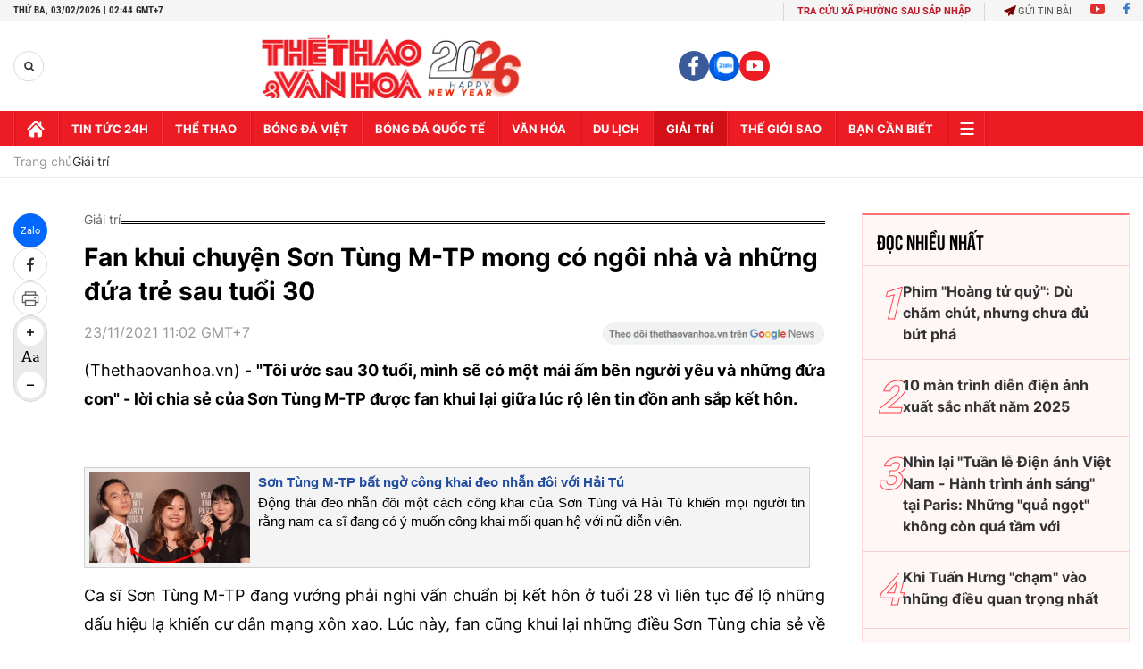

--- FILE ---
content_type: text/html; charset=utf-8
request_url: https://thethaovanhoa.vn/ajax/zone-news/684-1.htm
body_size: 6702
content:

        <div class="box-category-item" data-newsid="20260202144626975" data-target="False">
            <a class="box-category-link-with-avatar img-resize"
                data-type="0"
                data-newstype="0"
                 
                href="/khong-gioi-han-tap-1-len-song-2-2-phan-ung-cua-minh-trang-khi-bi-che-dai-tu-20260202144626975.htm" title="&#39;Không gi&#7899;i h&#7841;n&#39; t&#7853;p 1 lên sóng 2/2: Ph&#7843;n &#7913;ng c&#7911;a Minh Trang khi b&#7883; chê đài t&#7915;">
                <img data-type="avatar"  loading="lazy" src="https://thethaovanhoa.mediacdn.vn/zoom/400_226/372676912336973824/2026/2/2/2026-17700193797401040280228.png" alt="&#39;Không gi&#7899;i h&#7841;n&#39; t&#7853;p 1 lên sóng 2/2: Ph&#7843;n &#7913;ng c&#7911;a Minh Trang khi b&#7883; chê đài t&#7915;" class="box-category-avatar">
            </a>
            <div class="box-category-content">
                <h3 class="box-category-title-text" data-comment="20260202144626975">
                    
                    <a class="box-category-link-title" data-objecttype=""
                        data-type="0"
                        data-linktype="newsdetail"
                        data-newstype="0"
                        data-id="20260202144626975"
                        href="/khong-gioi-han-tap-1-len-song-2-2-phan-ung-cua-minh-trang-khi-bi-che-dai-tu-20260202144626975.htm"
                        
                        title="&#39;Không gi&#7899;i h&#7841;n&#39; t&#7853;p 1 lên sóng 2/2: Ph&#7843;n &#7913;ng c&#7911;a Minh Trang khi b&#7883; chê đài t&#7915;">'Không giới hạn' tập 1 lên sóng 2/2: Phản ứng của Minh Trang khi bị chê đài từ</a>
                    
                    
                </h3>
                <a class="box-category-category"   href="/giai-tri.htm" title="Giải trí">Giải trí</a>
                <span class="box-category-time need-get-timeago" title="2/2/2026 3:59:00 PM"></span>
                
                <p data-type="sapo" class="box-category-sapo need-trimline" rel="3">Bắt đầu lên sóng tối 2/2 trên VTV1, bộ phim về người lính thời bình Không giới hạn đánh dấu màn kết hợp giữa Minh Trang và Steven Nguyễn trong tuyến nhân vật trung tâm. Bên cạnh sự chú ý về ngoại hình, Minh Trang cũng đối diện với những băn khoăn của khán giả về đài từ khi lần đầu đảm nhận vai diễn quan trọng trong phim giờ vàng.</p>
                
            </div>
        </div>
    
        <div class="box-category-item" data-newsid="20260202132350217" data-target="False">
            <a class="box-category-link-with-avatar img-resize"
                data-type="0"
                data-newstype="0"
                 
                href="/grammy-2026-bad-bunny-pha-vo-rao-can-album-tieng-tay-ban-nha-dau-tien-doat-giai-cao-nhat-20260202132350217.htm" title="Grammy 2026: Bad Bunny phá v&#7905; rào c&#7843;n, album ti&#7871;ng Tây Ban Nha đ&#7847;u tiên đo&#7841;t gi&#7843;i cao nh&#7845;t">
                <img data-type="avatar"  loading="lazy" src="https://thethaovanhoa.mediacdn.vn/zoom/400_226/372676912336973824/2026/2/2/grammy-1770013320674468266821-0-0-836-1488-crop-17700133240242090151913.jpg" alt="Grammy 2026: Bad Bunny phá v&#7905; rào c&#7843;n, album ti&#7871;ng Tây Ban Nha đ&#7847;u tiên đo&#7841;t gi&#7843;i cao nh&#7845;t" class="box-category-avatar">
            </a>
            <div class="box-category-content">
                <h3 class="box-category-title-text" data-comment="20260202132350217">
                    
                    <a class="box-category-link-title" data-objecttype=""
                        data-type="0"
                        data-linktype="newsdetail"
                        data-newstype="0"
                        data-id="20260202132350217"
                        href="/grammy-2026-bad-bunny-pha-vo-rao-can-album-tieng-tay-ban-nha-dau-tien-doat-giai-cao-nhat-20260202132350217.htm"
                        
                        title="Grammy 2026: Bad Bunny phá v&#7905; rào c&#7843;n, album ti&#7871;ng Tây Ban Nha đ&#7847;u tiên đo&#7841;t gi&#7843;i cao nh&#7845;t">Grammy 2026: Bad Bunny phá vỡ rào cản, album tiếng Tây Ban Nha đầu tiên đoạt giải cao nhất</a>
                    
                    
                </h3>
                <a class="box-category-category"   href="/giai-tri.htm" title="Giải trí">Giải trí</a>
                <span class="box-category-time need-get-timeago" title="2/2/2026 2:37:00 PM"></span>
                
                <p data-type="sapo" class="box-category-sapo need-trimline" rel="3">Bad Bunny (tên thật Benito Antonio Martínez Ocasio) đã khép lại một đêm trao giải đầy bất ngờ và mang tính lịch sử. Album Debí Tirar Más Fotos của anh không chỉ chiến thắng mà còn đánh dấu cột mốc quan trọng cho âm nhạc Latin, khẳng định sức ảnh hưởng toàn cầu của thể loại này.</p>
                
            </div>
        </div>
    
        <div class="box-category-item" data-newsid="2026020211304084" data-target="False">
            <a class="box-category-link-with-avatar img-resize"
                data-type="0"
                data-newstype="0"
                 
                href="/cau-chuyen-dien-anh-phim-sinh-ton-send-help-gay-tieng-vang-2026020211304084.htm" title="Câu chuy&#7879;n đi&#7879;n &#7843;nh: Phim sinh t&#7891;n &#8220;Send Help&#8221; gây ti&#7871;ng vang">
                <img data-type="avatar"  loading="lazy" src="https://thethaovanhoa.mediacdn.vn/zoom/400_226/372676912336973824/2026/2/2/send-help-17700065974882117112221-52-0-445-700-crop-1770006638624706967321.jpg" alt="Câu chuy&#7879;n đi&#7879;n &#7843;nh: Phim sinh t&#7891;n &#8220;Send Help&#8221; gây ti&#7871;ng vang" class="box-category-avatar">
            </a>
            <div class="box-category-content">
                <h3 class="box-category-title-text" data-comment="2026020211304084">
                    
                    <a class="box-category-link-title" data-objecttype=""
                        data-type="0"
                        data-linktype="newsdetail"
                        data-newstype="0"
                        data-id="2026020211304084"
                        href="/cau-chuyen-dien-anh-phim-sinh-ton-send-help-gay-tieng-vang-2026020211304084.htm"
                        
                        title="Câu chuy&#7879;n đi&#7879;n &#7843;nh: Phim sinh t&#7891;n &#8220;Send Help&#8221; gây ti&#7871;ng vang">Câu chuyện điện ảnh: Phim sinh tồn “Send Help” gây tiếng vang</a>
                    
                    
                </h3>
                <a class="box-category-category"   href="/giai-tri.htm" title="Giải trí">Giải trí</a>
                <span class="box-category-time need-get-timeago" title="2/2/2026 11:33:00 AM"></span>
                
                <p data-type="sapo" class="box-category-sapo need-trimline" rel="3">Bộ phim sinh tồn mang màu sắc kinh dị "Send Help" (tựa Việt: "Cứu") đã vươn lên dẫn đầu phòng vé Bắc Mỹ ngay trong tuần ra mắt, với doanh thu ước tính 20 triệu USD, trong khi bộ phim tài liệu Melania về Đệ nhất phu nhân Mỹ Melania Trump cũng gây chú ý khi đạt doanh thu vượt kỳ vọng đối với một tác phẩm cùng thể loại.</p>
                
            </div>
        </div>
    
        <div class="box-category-item" data-newsid="20260202093218983" data-target="False">
            <a class="box-category-link-with-avatar img-resize"
                data-type="0"
                data-newstype="0"
                 
                href="/grammy-2026-mua-giai-cua-nhung-dau-moc-lich-su-20260202093218983.htm" title="Grammy 2026: Mùa gi&#7843;i c&#7911;a nh&#7919;ng d&#7845;u m&#7889;c l&#7883;ch s&#7917;">
                <img data-type="avatar"  loading="lazy" src="https://thethaovanhoa.mediacdn.vn/zoom/400_226/372676912336973824/2026/2/2/kendrick-lamar-17699993458301560412214-0-0-1438-2560-crop-1769999494294987043256.jpg" alt="Grammy 2026: Mùa gi&#7843;i c&#7911;a nh&#7919;ng d&#7845;u m&#7889;c l&#7883;ch s&#7917;" class="box-category-avatar">
            </a>
            <div class="box-category-content">
                <h3 class="box-category-title-text" data-comment="20260202093218983">
                    
                    <a class="box-category-link-title" data-objecttype=""
                        data-type="0"
                        data-linktype="newsdetail"
                        data-newstype="0"
                        data-id="20260202093218983"
                        href="/grammy-2026-mua-giai-cua-nhung-dau-moc-lich-su-20260202093218983.htm"
                        
                        title="Grammy 2026: Mùa gi&#7843;i c&#7911;a nh&#7919;ng d&#7845;u m&#7889;c l&#7883;ch s&#7917;">Grammy 2026: Mùa giải của những dấu mốc lịch sử</a>
                    
                    
                </h3>
                <a class="box-category-category"   href="/giai-tri.htm" title="Giải trí">Giải trí</a>
                <span class="box-category-time need-get-timeago" title="2/2/2026 9:34:00 AM"></span>
                
                <p data-type="sapo" class="box-category-sapo need-trimline" rel="3">Sáng 2/2 (theo giờ Việt Nam), lễ trao giải Grammy lần thứ 68 đã chính thức khai màn tại Crypto.com Arena ở Los Angeles (Mỹ), quy tụ những tên tuổi lớn nhất của ngành công nghiệp âm nhạc, mở ra đêm hội âm nhạc ngập tràn cảm xúc, nơi những kỷ lục mới, các cột mốc lịch sử và thông điệp xã hội đan xen trên cùng một sân khấu.</p>
                
            </div>
        </div>
    
        <div class="box-category-item" data-newsid="20260202090521457" data-target="False">
            <a class="box-category-link-with-avatar img-resize"
                data-type="0"
                data-newstype="0"
                 
                href="/nghe-si-thanh-pho-ho-chi-minh-don-tet-som-tai-pho-ong-do-20260202090521457.htm" title="Ngh&#7879; sĩ Thành ph&#7889; H&#7891; Chí Minh đón T&#7871;t s&#7899;m t&#7841;i ph&#7889; ông đ&#7891;&#13;&#10;">
                <img data-type="avatar"  loading="lazy" src="https://thethaovanhoa.mediacdn.vn/zoom/400_226/372676912336973824/2026/2/2/avatanghesi-1769997826548851799548-0-0-700-1246-crop-17699978308781753606394.jpg" alt="Ngh&#7879; sĩ Thành ph&#7889; H&#7891; Chí Minh đón T&#7871;t s&#7899;m t&#7841;i ph&#7889; ông đ&#7891;&#13;&#10;" class="box-category-avatar">
            </a>
            <div class="box-category-content">
                <h3 class="box-category-title-text" data-comment="20260202090521457">
                    
                    <a class="box-category-link-title" data-objecttype=""
                        data-type="0"
                        data-linktype="newsdetail"
                        data-newstype="0"
                        data-id="20260202090521457"
                        href="/nghe-si-thanh-pho-ho-chi-minh-don-tet-som-tai-pho-ong-do-20260202090521457.htm"
                        
                        title="Ngh&#7879; sĩ Thành ph&#7889; H&#7891; Chí Minh đón T&#7871;t s&#7899;m t&#7841;i ph&#7889; ông đ&#7891;&#13;&#10;">Nghệ sĩ Thành phố Hồ Chí Minh đón Tết sớm tại phố ông đồ
</a>
                    
                    
                </h3>
                <a class="box-category-category"   href="/giai-tri.htm" title="Giải trí">Giải trí</a>
                <span class="box-category-time need-get-timeago" title="2/2/2026 9:24:00 AM"></span>
                
                <p data-type="sapo" class="box-category-sapo need-trimline" rel="3">Lễ hội Tết Việt Bính Ngọc 2026 của Nhà Văn hóa Thanh Niên TP. HCM có chủ đề Đẹp xưa trong rạng rỡ hôm nay. Chương trình khai mạc diễn ra vào chiều ngày 1/2 và kéo dài đến 15/2.</p>
                
            </div>
        </div>
    
        <div class="box-category-item" data-newsid="2026020205484027" data-target="False">
            <a class="box-category-link-with-avatar img-resize"
                data-type="0"
                data-newstype="0"
                 
                href="/album-dont-be-dumb-asap-rocky-dai-thang-ngay-tro-lai-2026020205484027.htm" title="Album &quot;Don&#39;t Be Dumb&quot;: ASAP Rocky đ&#7841;i th&#7855;ng ngày tr&#7903; l&#7841;i">
                <img data-type="avatar"  loading="lazy" src="https://thethaovanhoa.mediacdn.vn/zoom/400_226/372676912336973824/2026/2/1/rihanna-176998591768289489050.jpg" alt="Album &quot;Don&#39;t Be Dumb&quot;: ASAP Rocky đ&#7841;i th&#7855;ng ngày tr&#7903; l&#7841;i" class="box-category-avatar">
            </a>
            <div class="box-category-content">
                <h3 class="box-category-title-text" data-comment="2026020205484027">
                    
                    <a class="box-category-link-title" data-objecttype=""
                        data-type="0"
                        data-linktype="newsdetail"
                        data-newstype="0"
                        data-id="2026020205484027"
                        href="/album-dont-be-dumb-asap-rocky-dai-thang-ngay-tro-lai-2026020205484027.htm"
                        
                        title="Album &quot;Don&#39;t Be Dumb&quot;: ASAP Rocky đ&#7841;i th&#7855;ng ngày tr&#7903; l&#7841;i">Album "Don't Be Dumb": ASAP Rocky đại thắng ngày trở lại</a>
                    
                    
                </h3>
                <a class="box-category-category"   href="/giai-tri.htm" title="Giải trí">Giải trí</a>
                <span class="box-category-time need-get-timeago" title="2/2/2026 7:39:00 AM"></span>
                
                <p data-type="sapo" class="box-category-sapo need-trimline" rel="3">Sau 8 năm kể từ album phòng thu trước "Testing" (2018), ASAP Rocky cuối cùng đã trở lại, với album được mong đợi bậc nhất của hip hop 2026. </p>
                
            </div>
        </div>
    
        <div class="box-category-item" data-newsid="20260201142424177" data-target="False">
            <a class="box-category-link-with-avatar img-resize"
                data-type="0"
                data-newstype="0"
                 
                href="/rating-phim-viet-gio-vang-tren-song-vtv-qua-nhung-con-so-20260201142424177.htm" title="Rating phim Vi&#7879;t gi&#7901; vàng trên sóng VTV qua nh&#7919;ng con s&#7889;">
                <img data-type="avatar"  loading="lazy" src="https://thethaovanhoa.mediacdn.vn/zoom/400_226/372676912336973824/2026/2/1/avatar1769930286611-1769930286959339702876-0-250-520-1175-crop-17699306190401918956358.jpg" alt="Rating phim Vi&#7879;t gi&#7901; vàng trên sóng VTV qua nh&#7919;ng con s&#7889;" class="box-category-avatar">
            </a>
            <div class="box-category-content">
                <h3 class="box-category-title-text" data-comment="20260201142424177">
                    
                    <a class="box-category-link-title" data-objecttype=""
                        data-type="0"
                        data-linktype="newsdetail"
                        data-newstype="0"
                        data-id="20260201142424177"
                        href="/rating-phim-viet-gio-vang-tren-song-vtv-qua-nhung-con-so-20260201142424177.htm"
                        
                        title="Rating phim Vi&#7879;t gi&#7901; vàng trên sóng VTV qua nh&#7919;ng con s&#7889;">Rating phim Việt giờ vàng trên sóng VTV qua những con số</a>
                    
                    
                </h3>
                <a class="box-category-category"   href="/giai-tri.htm" title="Giải trí">Giải trí</a>
                <span class="box-category-time need-get-timeago" title="2/1/2026 2:24:00 PM"></span>
                
                <p data-type="sapo" class="box-category-sapo need-trimline" rel="3">Trong năm 2025, các bộ phim Việt trên sóng VTV ghi nhận con số rating ấn tượng, đặc biệt là các tác phẩm có kịch bản thuần Việt.</p>
                
            </div>
        </div>
    
        <div class="box-category-item" data-newsid="20260201074135371" data-target="False">
            <a class="box-category-link-with-avatar img-resize"
                data-type="0"
                data-newstype="0"
                 
                href="/miss-multicultural-world-hoa-hau-da-van-hoa-the-gioi-lan-dau-to-chuc-tai-viet-nam-20260201074135371.htm" title="Miss Multicultural World - Hoa h&#7853;u Đa văn hoá Th&#7871; gi&#7899;i l&#7847;n đ&#7847;u t&#7893; ch&#7913;c t&#7841;i Vi&#7879;t Nam">
                <img data-type="avatar"  loading="lazy" src="https://thethaovanhoa.mediacdn.vn/zoom/400_226/372676912336973824/2026/2/1/oanh-17699062635292125377438-440-0-1878-2560-crop-17699064472751358636222.jpg" alt="Miss Multicultural World - Hoa h&#7853;u Đa văn hoá Th&#7871; gi&#7899;i l&#7847;n đ&#7847;u t&#7893; ch&#7913;c t&#7841;i Vi&#7879;t Nam" class="box-category-avatar">
            </a>
            <div class="box-category-content">
                <h3 class="box-category-title-text" data-comment="20260201074135371">
                    
                    <a class="box-category-link-title" data-objecttype=""
                        data-type="0"
                        data-linktype="newsdetail"
                        data-newstype="0"
                        data-id="20260201074135371"
                        href="/miss-multicultural-world-hoa-hau-da-van-hoa-the-gioi-lan-dau-to-chuc-tai-viet-nam-20260201074135371.htm"
                        
                        title="Miss Multicultural World - Hoa h&#7853;u Đa văn hoá Th&#7871; gi&#7899;i l&#7847;n đ&#7847;u t&#7893; ch&#7913;c t&#7841;i Vi&#7879;t Nam">Miss Multicultural World - Hoa hậu Đa văn hoá Thế giới lần đầu tổ chức tại Việt Nam</a>
                    
                    
                </h3>
                <a class="box-category-category"   href="/giai-tri.htm" title="Giải trí">Giải trí</a>
                <span class="box-category-time need-get-timeago" title="2/1/2026 7:30:00 AM"></span>
                
                <p data-type="sapo" class="box-category-sapo need-trimline" rel="3">Miss Multicultural World - Hoa hậu Đa văn hóa Thế giới lần đầu tiên được tổ chức tại Việt Nam vào tháng 6/2026 tới với sự tham gia của thí sinh đến từ nhiều quốc gia và vùng lãnh thổ.</p>
                
            </div>
        </div>
    
        <div class="box-category-item" data-newsid="20260131111655795" data-target="False">
            <a class="box-category-link-with-avatar img-resize"
                data-type="0"
                data-newstype="0"
                 
                href="/loat-phim-han-dang-xem-len-song-thang-2-2026-20260131111655795.htm" title="Lo&#7841;t phim Hàn đáng xem lên sóng tháng 2/2026">
                <img data-type="avatar"  loading="lazy" src="https://thethaovanhoa.mediacdn.vn/zoom/400_226/372676912336973824/2026/1/31/collage-17698324725051491905754.jpg" alt="Lo&#7841;t phim Hàn đáng xem lên sóng tháng 2/2026" class="box-category-avatar">
            </a>
            <div class="box-category-content">
                <h3 class="box-category-title-text" data-comment="20260131111655795">
                    
                    <a class="box-category-link-title" data-objecttype=""
                        data-type="0"
                        data-linktype="newsdetail"
                        data-newstype="0"
                        data-id="20260131111655795"
                        href="/loat-phim-han-dang-xem-len-song-thang-2-2026-20260131111655795.htm"
                        
                        title="Lo&#7841;t phim Hàn đáng xem lên sóng tháng 2/2026">Loạt phim Hàn đáng xem lên sóng tháng 2/2026</a>
                    
                    
                </h3>
                <a class="box-category-category"   href="/giai-tri.htm" title="Giải trí">Giải trí</a>
                <span class="box-category-time need-get-timeago" title="2/1/2026 6:43:00 AM"></span>
                
                <p data-type="sapo" class="box-category-sapo need-trimline" rel="3">Tháng 2/2026 mở màn bằng một "bữa tiệc" phim Hàn đa dạng thể loại, từ pháp lý - trinh thám căng não, tội phạm gai góc cho tới lãng mạn, gia đình và melodrama pha yếu tố giả tưởng.</p>
                
            </div>
        </div>
    
        <div class="box-category-item" data-newsid="20260130051838173" data-target="False">
            <a class="box-category-link-with-avatar img-resize"
                data-type="0"
                data-newstype="0"
                 
                href="/henry-cavill-tai-hop-guy-ritchie-trong-in-the-grey-20260130051838173.htm" title="Henry Cavill tái h&#7907;p Guy Ritchie trong &quot;In The Grey&quot;">
                <img data-type="avatar"  loading="lazy" src="https://thethaovanhoa.mediacdn.vn/zoom/400_226/372676912336973824/2026/1/29/anh4-17697247744961884415631-47-0-721-1200-crop-1769725059928104149455.jpg" alt="Henry Cavill tái h&#7907;p Guy Ritchie trong &quot;In The Grey&quot;" class="box-category-avatar">
            </a>
            <div class="box-category-content">
                <h3 class="box-category-title-text" data-comment="20260130051838173">
                    
                    <a class="box-category-link-title" data-objecttype=""
                        data-type="0"
                        data-linktype="newsdetail"
                        data-newstype="0"
                        data-id="20260130051838173"
                        href="/henry-cavill-tai-hop-guy-ritchie-trong-in-the-grey-20260130051838173.htm"
                        
                        title="Henry Cavill tái h&#7907;p Guy Ritchie trong &quot;In The Grey&quot;">Henry Cavill tái hợp Guy Ritchie trong "In The Grey"</a>
                    
                    
                </h3>
                <a class="box-category-category"   href="/giai-tri.htm" title="Giải trí">Giải trí</a>
                <span class="box-category-time need-get-timeago" title="2/1/2026 6:30:00 AM"></span>
                
                <p data-type="sapo" class="box-category-sapo need-trimline" rel="3">Sau một thời gian dài gặp trắc trở trong khâu phát hành, bộ phim hành động mới của Guy Ritchie với sự tham gia của Henry Cavill mang tựa "In The Grey" - cuối cùng cũng đã chính thức ấn định ngày ra mắt.</p>
                
            </div>
        </div>
    
        <div class="box-category-item" data-newsid="20260131083001964" data-target="False">
            <a class="box-category-link-with-avatar img-resize"
                data-type="0"
                data-newstype="0"
                 
                href="/hoa-minzy-nguyen-hung-gianh-chien-thang-ap-dao-tai-lan-song-xanh-2025-20260131083001964.htm" title="Hoà Minzy, Nguy&#7877;n Hùng giành chi&#7871;n th&#7855;ng áp đ&#7843;o t&#7841;i Làn sóng xanh 2025">
                <img data-type="avatar"  loading="lazy" src="https://thethaovanhoa.mediacdn.vn/zoom/400_226/372676912336973824/2026/1/31/dtt6396-2-17698224459601643813731-210-0-1334-2000-crop-17698224613161005582147.jpg" alt="Hoà Minzy, Nguy&#7877;n Hùng giành chi&#7871;n th&#7855;ng áp đ&#7843;o t&#7841;i Làn sóng xanh 2025" class="box-category-avatar">
            </a>
            <div class="box-category-content">
                <h3 class="box-category-title-text" data-comment="20260131083001964">
                    
                    <a class="box-category-link-title" data-objecttype=""
                        data-type="0"
                        data-linktype="newsdetail"
                        data-newstype="0"
                        data-id="20260131083001964"
                        href="/hoa-minzy-nguyen-hung-gianh-chien-thang-ap-dao-tai-lan-song-xanh-2025-20260131083001964.htm"
                        
                        title="Hoà Minzy, Nguy&#7877;n Hùng giành chi&#7871;n th&#7855;ng áp đ&#7843;o t&#7841;i Làn sóng xanh 2025">Hoà Minzy, Nguyễn Hùng giành chiến thắng áp đảo tại Làn sóng xanh 2025</a>
                    
                    
                </h3>
                <a class="box-category-category"   href="/giai-tri.htm" title="Giải trí">Giải trí</a>
                <span class="box-category-time need-get-timeago" title="1/31/2026 9:46:00 AM"></span>
                
                <p data-type="sapo" class="box-category-sapo need-trimline" rel="3">Hoà Minzy và ê-kíp giành được 7 chiến thắng ở các hạng mục quan trọng nhưng Nguyễn Hùng còn “đáng gờm” hơn khi chỉ mới là một tân binh, đã mang về 5 chiếc cúp tại giải Làn sóng xanh 2025.</p>
                
            </div>
        </div>
    
        <div class="box-category-item" data-newsid="20260130051508101" data-target="False">
            <a class="box-category-link-with-avatar img-resize"
                data-type="0"
                data-newstype="0"
                 
                href="/hong-phim-netflix-chuyen-the-phim-hoat-hinh-noi-tieng-voi-sydney-sweeney-dong-chinh-20260130051508101.htm" title="Hóng phim: Netflix chuy&#7875;n th&#7875; phim ho&#7841;t hình n&#7893;i ti&#7871;ng v&#7899;i Sydney Sweeney đóng chính">
                <img data-type="avatar"  loading="lazy" src="https://thethaovanhoa.mediacdn.vn/zoom/400_226/372676912336973824/2026/1/29/anh1-1769724774437961700967-0-0-674-1200-crop-17697248354191043997644.jpg" alt="Hóng phim: Netflix chuy&#7875;n th&#7875; phim ho&#7841;t hình n&#7893;i ti&#7871;ng v&#7899;i Sydney Sweeney đóng chính" class="box-category-avatar">
            </a>
            <div class="box-category-content">
                <h3 class="box-category-title-text" data-comment="20260130051508101">
                    
                    <a class="box-category-link-title" data-objecttype=""
                        data-type="0"
                        data-linktype="newsdetail"
                        data-newstype="0"
                        data-id="20260130051508101"
                        href="/hong-phim-netflix-chuyen-the-phim-hoat-hinh-noi-tieng-voi-sydney-sweeney-dong-chinh-20260130051508101.htm"
                        
                        title="Hóng phim: Netflix chuy&#7875;n th&#7875; phim ho&#7841;t hình n&#7893;i ti&#7871;ng v&#7899;i Sydney Sweeney đóng chính">Hóng phim: Netflix chuyển thể phim hoạt hình nổi tiếng với Sydney Sweeney đóng chính</a>
                    
                    
                </h3>
                <a class="box-category-category"   href="/giai-tri.htm" title="Giải trí">Giải trí</a>
                <span class="box-category-time need-get-timeago" title="1/31/2026 8:16:00 AM"></span>
                
                <p data-type="sapo" class="box-category-sapo need-trimline" rel="3">Netflix vừa chính thức bắt tay Legendary Entertainment để phát triển phiên bản live-action của thương hiệu anime khoa học viễn tưởng "Gundam", với sự tham gia của nữ diễn viên Sydney Sweeney.</p>
                
            </div>
        </div>
    
        <div class="box-category-item" data-newsid="20260130154948558" data-target="False">
            <a class="box-category-link-with-avatar img-resize"
                data-type="0"
                data-newstype="0"
                 
                href="/quan-quan-tieng-hat-ha-noi-2025-nhan-giai-thuong-tri-gia-600-trieu-dong-20260130154948558.htm" title="Quán quân &#39;Ti&#7871;ng hát Hà N&#7897;i 2025&#39; nh&#7853;n gi&#7843;i thư&#7903;ng tr&#7883; giá 600 tri&#7879;u đ&#7891;ng">
                <img data-type="avatar"  loading="lazy" src="https://thethaovanhoa.mediacdn.vn/zoom/400_226/372676912336973824/2026/1/30/img7793-17697624175511617216848-95-180-1143-2045-crop-17697628505081607087185.jpg" alt="Quán quân &#39;Ti&#7871;ng hát Hà N&#7897;i 2025&#39; nh&#7853;n gi&#7843;i thư&#7903;ng tr&#7883; giá 600 tri&#7879;u đ&#7891;ng" class="box-category-avatar">
            </a>
            <div class="box-category-content">
                <h3 class="box-category-title-text" data-comment="20260130154948558">
                    
                    <a class="box-category-link-title" data-objecttype=""
                        data-type="0"
                        data-linktype="newsdetail"
                        data-newstype="0"
                        data-id="20260130154948558"
                        href="/quan-quan-tieng-hat-ha-noi-2025-nhan-giai-thuong-tri-gia-600-trieu-dong-20260130154948558.htm"
                        
                        title="Quán quân &#39;Ti&#7871;ng hát Hà N&#7897;i 2025&#39; nh&#7853;n gi&#7843;i thư&#7903;ng tr&#7883; giá 600 tri&#7879;u đ&#7891;ng">Quán quân 'Tiếng hát Hà Nội 2025' nhận giải thưởng trị giá 600 triệu đồng</a>
                    
                    
                </h3>
                <a class="box-category-category"   href="/giai-tri.htm" title="Giải trí">Giải trí</a>
                <span class="box-category-time need-get-timeago" title="1/30/2026 4:00:00 PM"></span>
                
                <p data-type="sapo" class="box-category-sapo need-trimline" rel="3">Ngày 30/1, Đài Phát thanh & Truyền hình Hà Nội tổ chức buổi lễ trao giải đặc biệt dành cho người chiến thắng cao nhất của cuộc thi Tiếng hát Hà Nội 2025. Sự kiện nhằm vinh danh tài năng và trao các phần thưởng giá trị cho Quán quân Đào Lê Phương Chi sau một mùa giải tranh tài sôi nổi.</p>
                
            </div>
        </div>
    
        <div class="box-category-item" data-newsid="2026013012165883" data-target="False">
            <a class="box-category-link-with-avatar img-resize"
                data-type="0"
                data-newstype="0"
                 
                href="/kieu-minh-tuan-cung-sao-nhi-thai-lan-dong-phim-kinh-di-ra-rap-dip-le-gio-to-hung-vuong-2026013012165883.htm" title="Ki&#7873;u Minh Tu&#7845;n cùng sao nhí Thái Lan đóng phim kinh d&#7883; ra r&#7841;p d&#7883;p l&#7877; Gi&#7895; t&#7893; Hùng Vương ">
                <img data-type="avatar"  loading="lazy" src="https://thethaovanhoa.mediacdn.vn/zoom/400_226/372676912336973824/2026/1/30/poster-1-17697496633191172534539-361-0-1281-1638-crop-17697496685632102058892.jpg" alt="Ki&#7873;u Minh Tu&#7845;n cùng sao nhí Thái Lan đóng phim kinh d&#7883; ra r&#7841;p d&#7883;p l&#7877; Gi&#7895; t&#7893; Hùng Vương " class="box-category-avatar">
            </a>
            <div class="box-category-content">
                <h3 class="box-category-title-text" data-comment="2026013012165883">
                    
                    <a class="box-category-link-title" data-objecttype=""
                        data-type="0"
                        data-linktype="newsdetail"
                        data-newstype="0"
                        data-id="2026013012165883"
                        href="/kieu-minh-tuan-cung-sao-nhi-thai-lan-dong-phim-kinh-di-ra-rap-dip-le-gio-to-hung-vuong-2026013012165883.htm"
                        
                        title="Ki&#7873;u Minh Tu&#7845;n cùng sao nhí Thái Lan đóng phim kinh d&#7883; ra r&#7841;p d&#7883;p l&#7877; Gi&#7895; t&#7893; Hùng Vương ">Kiều Minh Tuấn cùng sao nhí Thái Lan đóng phim kinh dị ra rạp dịp lễ Giỗ tổ Hùng Vương </a>
                    
                    
                </h3>
                <a class="box-category-category"   href="/giai-tri.htm" title="Giải trí">Giải trí</a>
                <span class="box-category-time need-get-timeago" title="1/30/2026 12:48:00 PM"></span>
                
                <p data-type="sapo" class="box-category-sapo need-trimline" rel="3">Thị trường điện ảnh Việt dịp lễ Giỗ Tổ Hùng Vương và 30/4 năm nay trở nên sôi động hơn khi đón nhận thêm một dự án mới thuộc thể loại kinh dị tâm linh mang tên Phí Phông: Quỷ máu rừng thiêng. </p>
                
            </div>
        </div>
    
        <div class="box-category-item" data-newsid="20260130101531993" data-target="False">
            <a class="box-category-link-with-avatar img-resize"
                data-type="0"
                data-newstype="0"
                 
                href="/truong-giang-ky-vong-phim-moi-ra-rap-mung-1-tet-se-mang-tinh-giao-duc-20260130101531993.htm" title="Trư&#7901;ng Giang k&#7923; v&#7885;ng phim m&#7899;i ra r&#7841;p mùng 1 T&#7871;t s&#7869; mang tính giáo d&#7909;c">
                <img data-type="avatar"  loading="lazy" src="https://thethaovanhoa.mediacdn.vn/zoom/400_226/372676912336973824/2026/1/30/2026-17697449692821056440456.png" alt="Trư&#7901;ng Giang k&#7923; v&#7885;ng phim m&#7899;i ra r&#7841;p mùng 1 T&#7871;t s&#7869; mang tính giáo d&#7909;c" class="box-category-avatar">
            </a>
            <div class="box-category-content">
                <h3 class="box-category-title-text" data-comment="20260130101531993">
                    
                    <a class="box-category-link-title" data-objecttype=""
                        data-type="0"
                        data-linktype="newsdetail"
                        data-newstype="0"
                        data-id="20260130101531993"
                        href="/truong-giang-ky-vong-phim-moi-ra-rap-mung-1-tet-se-mang-tinh-giao-duc-20260130101531993.htm"
                        
                        title="Trư&#7901;ng Giang k&#7923; v&#7885;ng phim m&#7899;i ra r&#7841;p mùng 1 T&#7871;t s&#7869; mang tính giáo d&#7909;c">Trường Giang kỳ vọng phim mới ra rạp mùng 1 Tết sẽ mang tính giáo dục</a>
                    
                    
                </h3>
                <a class="box-category-category"   href="/giai-tri.htm" title="Giải trí">Giải trí</a>
                <span class="box-category-time need-get-timeago" title="1/30/2026 11:30:00 AM"></span>
                
                <p data-type="sapo" class="box-category-sapo need-trimline" rel="3">Trở lại đường đua điện ảnh Tết 2026 sau 5 năm vắng bóng, Trường Giang không chỉ đặt mục tiêu giải trí mà còn gửi gắm khát vọng về một tác phẩm giàu tính giáo dục, gắn kết tình cảm gia đình giữa các thế hệ.</p>
                
            </div>
        </div>
    
        <div class="box-category-item" data-newsid="20260130093631274" data-target="False">
            <a class="box-category-link-with-avatar img-resize"
                data-type="0"
                data-newstype="0"
                 
                href="/grammy-2026-kendrick-lamar-bad-bunny-k-pop-va-co-hoi-lam-nen-lich-su-20260130093631274.htm" title="Grammy 2026: Kendrick Lamar, Bad Bunny, K-pop và cơ h&#7897;i làm nên l&#7883;ch s&#7917;">
                <img data-type="avatar"  loading="lazy" src="https://thethaovanhoa.mediacdn.vn/zoom/400_226/372676912336973824/2026/1/30/grammy-1769739970012176339408-85-0-634-978-crop-17697403810271292952021.jpg" alt="Grammy 2026: Kendrick Lamar, Bad Bunny, K-pop và cơ h&#7897;i làm nên l&#7883;ch s&#7917;" class="box-category-avatar">
            </a>
            <div class="box-category-content">
                <h3 class="box-category-title-text" data-comment="20260130093631274">
                    
                    <a class="box-category-link-title" data-objecttype=""
                        data-type="0"
                        data-linktype="newsdetail"
                        data-newstype="0"
                        data-id="20260130093631274"
                        href="/grammy-2026-kendrick-lamar-bad-bunny-k-pop-va-co-hoi-lam-nen-lich-su-20260130093631274.htm"
                        
                        title="Grammy 2026: Kendrick Lamar, Bad Bunny, K-pop và cơ h&#7897;i làm nên l&#7883;ch s&#7917;">Grammy 2026: Kendrick Lamar, Bad Bunny, K-pop và cơ hội làm nên lịch sử</a>
                    
                    
                </h3>
                <a class="box-category-category"   href="/giai-tri.htm" title="Giải trí">Giải trí</a>
                <span class="box-category-time need-get-timeago" title="1/30/2026 11:30:00 AM"></span>
                
                <p data-type="sapo" class="box-category-sapo need-trimline" rel="3">Lễ trao giải âm nhạc lớn hàng năm lần thứ 68 sắp diễn ra vào sáng thứ Hai (2/2, theo giờ Việt Nam), được phát sóng trực tiếp từ sân vận động Crypto.com tại Los Angeles qua kênh truyền hình CBS và nền tảng Paramount+. Người xem có thể mong đợi điều gì từ sự kiện này?</p>
                
            </div>
        </div>
    
        <div class="box-category-item" data-newsid="20260130091306283" data-target="False">
            <a class="box-category-link-with-avatar img-resize"
                data-type="0"
                data-newstype="0"
                 
                href="/tung-duong-soobin-thang-giai-mai-vang-20260130091306283.htm" title="Tùng Dương, SOOBIN th&#7855;ng gi&#7843;i Mai Vàng">
                <img data-type="avatar"  loading="lazy" src="https://thethaovanhoa.mediacdn.vn/zoom/400_226/372676912336973824/2026/1/30/avatasobin-17697387404052032920279-0-0-562-1000-crop-17697390993642066486138.jpg" alt="Tùng Dương, SOOBIN th&#7855;ng gi&#7843;i Mai Vàng" class="box-category-avatar">
            </a>
            <div class="box-category-content">
                <h3 class="box-category-title-text" data-comment="20260130091306283">
                    
                    <a class="box-category-link-title" data-objecttype=""
                        data-type="0"
                        data-linktype="newsdetail"
                        data-newstype="0"
                        data-id="20260130091306283"
                        href="/tung-duong-soobin-thang-giai-mai-vang-20260130091306283.htm"
                        
                        title="Tùng Dương, SOOBIN th&#7855;ng gi&#7843;i Mai Vàng">Tùng Dương, SOOBIN thắng giải Mai Vàng</a>
                    
                    
                </h3>
                <a class="box-category-category"   href="/giai-tri.htm" title="Giải trí">Giải trí</a>
                <span class="box-category-time need-get-timeago" title="1/30/2026 10:17:00 AM"></span>
                
                <p data-type="sapo" class="box-category-sapo need-trimline" rel="3">Tùng Dương giành giải thưởng Ca sĩ của năm còn SOOBIN được vinh danh ở hạng mục MV và Nam ca sĩ được yêu thích nhất tại lễ trao giải Mai Vàng diễn ra tối 29/1 ở Nhà hát Thành phố.</p>
                
            </div>
        </div>
    
        <div class="box-category-item" data-newsid="20260130071337062" data-target="False">
            <a class="box-category-link-with-avatar img-resize"
                data-type="0"
                data-newstype="0"
                 
                href="/dau-truong-sam-concert-50000-khan-gia-voi-san-khau-270-do-chua-tung-co-o-ha-noi-20260130071337062.htm" title="&quot;Đ&#7845;u trư&#7901;ng s&#7845;m&quot;: Concert 50.000 khán gi&#7843; v&#7899;i sân kh&#7845;u 270 đ&#7897; chưa t&#7915;ng có &#7903; Hà N&#7897;i">
                <img data-type="avatar"  loading="lazy" src="https://thethaovanhoa.mediacdn.vn/zoom/400_226/372676912336973824/2026/1/30/edit-sao-1-1769733517658786987190-0-0-1151-2048-crop-1769733610372462658621.jpeg" alt="&quot;Đ&#7845;u trư&#7901;ng s&#7845;m&quot;: Concert 50.000 khán gi&#7843; v&#7899;i sân kh&#7845;u 270 đ&#7897; chưa t&#7915;ng có &#7903; Hà N&#7897;i" class="box-category-avatar">
            </a>
            <div class="box-category-content">
                <h3 class="box-category-title-text" data-comment="20260130071337062">
                    
                    <a class="box-category-link-title" data-objecttype=""
                        data-type="0"
                        data-linktype="newsdetail"
                        data-newstype="0"
                        data-id="20260130071337062"
                        href="/dau-truong-sam-concert-50000-khan-gia-voi-san-khau-270-do-chua-tung-co-o-ha-noi-20260130071337062.htm"
                        
                        title="&quot;Đ&#7845;u trư&#7901;ng s&#7845;m&quot;: Concert 50.000 khán gi&#7843; v&#7899;i sân kh&#7845;u 270 đ&#7897; chưa t&#7915;ng có &#7903; Hà N&#7897;i">"Đấu trường sấm": Concert 50.000 khán giả với sân khấu 270 độ chưa từng có ở Hà Nội</a>
                    
                    
                </h3>
                <a class="box-category-category"   href="/giai-tri.htm" title="Giải trí">Giải trí</a>
                <span class="box-category-time need-get-timeago" title="1/30/2026 7:40:00 AM"></span>
                
                <p data-type="sapo" class="box-category-sapo need-trimline" rel="3">Diễn ra vào ngày 8/3 tại Trung tâm Triển lãm Việt Nam (VEC), Đông Anh, Hà Nội, concert "Đấu trường sấm" vừa công bố quy mô lên tới 50.000 người với không gian trình diễn tổng hợp, nơi sân khấu, âm nhạc, nghệ sĩ và khán giả hòa làm một.</p>
                
            </div>
        </div>
    



--- FILE ---
content_type: text/html; charset=utf-8
request_url: https://thethaovanhoa.vn/ajax/zone-news/684-0000-00-00.htm
body_size: 3036
content:

        <div class="box-category-item" data-newsid="20260202144626975" data-target="False">
            <a class="box-category-link-with-avatar img-resize"
                data-type="0"
                data-newstype="0"
                 
                href="/khong-gioi-han-tap-1-len-song-2-2-phan-ung-cua-minh-trang-khi-bi-che-dai-tu-20260202144626975.htm" title="&#39;Không gi&#7899;i h&#7841;n&#39; t&#7853;p 1 lên sóng 2/2: Ph&#7843;n &#7913;ng c&#7911;a Minh Trang khi b&#7883; chê đài t&#7915;">
                <img data-type="avatar"  loading="lazy" src="https://thethaovanhoa.mediacdn.vn/zoom/300_188/372676912336973824/2026/2/2/2026-17700193797401040280228.png" alt="&#39;Không gi&#7899;i h&#7841;n&#39; t&#7853;p 1 lên sóng 2/2: Ph&#7843;n &#7913;ng c&#7911;a Minh Trang khi b&#7883; chê đài t&#7915;" class="box-category-avatar">
            </a>
            <div class="box-category-content">
                <h3 class="box-category-title-text" data-comment="20260202144626975">
                    
                    <a class="box-category-link-title" data-objecttype=""
                        data-type="0"
                        data-linktype="newsdetail"
                        data-newstype="0"
                        data-id="20260202144626975"
                        href="/khong-gioi-han-tap-1-len-song-2-2-phan-ung-cua-minh-trang-khi-bi-che-dai-tu-20260202144626975.htm"
                        
                        title="&#39;Không gi&#7899;i h&#7841;n&#39; t&#7853;p 1 lên sóng 2/2: Ph&#7843;n &#7913;ng c&#7911;a Minh Trang khi b&#7883; chê đài t&#7915;">'Không giới hạn' tập 1 lên sóng 2/2: Phản ứng của Minh Trang khi bị chê đài từ</a>
                    
                    
                </h3>
                <a class="box-category-category"   href="/giai-tri.htm" title="Giải trí">Giải trí</a>
                <span class="box-category-time need-get-timeago" title="2/2/2026 3:59:00 PM"></span>
                
                <p data-type="sapo" class="box-category-sapo need-trimline" rel="3">Bắt đầu lên sóng tối 2/2 trên VTV1, bộ phim về người lính thời bình Không giới hạn đánh dấu màn kết hợp giữa Minh Trang và Steven Nguyễn trong tuyến nhân vật trung tâm. Bên cạnh sự chú ý về ngoại hình, Minh Trang cũng đối diện với những băn khoăn của khán giả về đài từ khi lần đầu đảm nhận vai diễn quan trọng trong phim giờ vàng.</p>
                
            </div>
        </div>
    
        <div class="box-category-item" data-newsid="20260202132350217" data-target="False">
            <a class="box-category-link-with-avatar img-resize"
                data-type="0"
                data-newstype="0"
                 
                href="/grammy-2026-bad-bunny-pha-vo-rao-can-album-tieng-tay-ban-nha-dau-tien-doat-giai-cao-nhat-20260202132350217.htm" title="Grammy 2026: Bad Bunny phá v&#7905; rào c&#7843;n, album ti&#7871;ng Tây Ban Nha đ&#7847;u tiên đo&#7841;t gi&#7843;i cao nh&#7845;t">
                <img data-type="avatar"  loading="lazy" src="https://thethaovanhoa.mediacdn.vn/zoom/300_188/372676912336973824/2026/2/2/grammy-1770013320674468266821-0-0-836-1488-crop-17700133240242090151913.jpg" alt="Grammy 2026: Bad Bunny phá v&#7905; rào c&#7843;n, album ti&#7871;ng Tây Ban Nha đ&#7847;u tiên đo&#7841;t gi&#7843;i cao nh&#7845;t" class="box-category-avatar">
            </a>
            <div class="box-category-content">
                <h3 class="box-category-title-text" data-comment="20260202132350217">
                    
                    <a class="box-category-link-title" data-objecttype=""
                        data-type="0"
                        data-linktype="newsdetail"
                        data-newstype="0"
                        data-id="20260202132350217"
                        href="/grammy-2026-bad-bunny-pha-vo-rao-can-album-tieng-tay-ban-nha-dau-tien-doat-giai-cao-nhat-20260202132350217.htm"
                        
                        title="Grammy 2026: Bad Bunny phá v&#7905; rào c&#7843;n, album ti&#7871;ng Tây Ban Nha đ&#7847;u tiên đo&#7841;t gi&#7843;i cao nh&#7845;t">Grammy 2026: Bad Bunny phá vỡ rào cản, album tiếng Tây Ban Nha đầu tiên đoạt giải cao nhất</a>
                    
                    
                </h3>
                <a class="box-category-category"   href="/giai-tri.htm" title="Giải trí">Giải trí</a>
                <span class="box-category-time need-get-timeago" title="2/2/2026 2:37:00 PM"></span>
                
                <p data-type="sapo" class="box-category-sapo need-trimline" rel="3">Bad Bunny (tên thật Benito Antonio Martínez Ocasio) đã khép lại một đêm trao giải đầy bất ngờ và mang tính lịch sử. Album Debí Tirar Más Fotos của anh không chỉ chiến thắng mà còn đánh dấu cột mốc quan trọng cho âm nhạc Latin, khẳng định sức ảnh hưởng toàn cầu của thể loại này.</p>
                
            </div>
        </div>
    
        <div class="box-category-item" data-newsid="2026020211304084" data-target="False">
            <a class="box-category-link-with-avatar img-resize"
                data-type="0"
                data-newstype="0"
                 
                href="/cau-chuyen-dien-anh-phim-sinh-ton-send-help-gay-tieng-vang-2026020211304084.htm" title="Câu chuy&#7879;n đi&#7879;n &#7843;nh: Phim sinh t&#7891;n &#8220;Send Help&#8221; gây ti&#7871;ng vang">
                <img data-type="avatar"  loading="lazy" src="https://thethaovanhoa.mediacdn.vn/zoom/300_188/372676912336973824/2026/2/2/send-help-17700065974882117112221-52-0-445-700-crop-1770006638624706967321.jpg" alt="Câu chuy&#7879;n đi&#7879;n &#7843;nh: Phim sinh t&#7891;n &#8220;Send Help&#8221; gây ti&#7871;ng vang" class="box-category-avatar">
            </a>
            <div class="box-category-content">
                <h3 class="box-category-title-text" data-comment="2026020211304084">
                    
                    <a class="box-category-link-title" data-objecttype=""
                        data-type="0"
                        data-linktype="newsdetail"
                        data-newstype="0"
                        data-id="2026020211304084"
                        href="/cau-chuyen-dien-anh-phim-sinh-ton-send-help-gay-tieng-vang-2026020211304084.htm"
                        
                        title="Câu chuy&#7879;n đi&#7879;n &#7843;nh: Phim sinh t&#7891;n &#8220;Send Help&#8221; gây ti&#7871;ng vang">Câu chuyện điện ảnh: Phim sinh tồn “Send Help” gây tiếng vang</a>
                    
                    
                </h3>
                <a class="box-category-category"   href="/giai-tri.htm" title="Giải trí">Giải trí</a>
                <span class="box-category-time need-get-timeago" title="2/2/2026 11:33:00 AM"></span>
                
                <p data-type="sapo" class="box-category-sapo need-trimline" rel="3">Bộ phim sinh tồn mang màu sắc kinh dị "Send Help" (tựa Việt: "Cứu") đã vươn lên dẫn đầu phòng vé Bắc Mỹ ngay trong tuần ra mắt, với doanh thu ước tính 20 triệu USD, trong khi bộ phim tài liệu Melania về Đệ nhất phu nhân Mỹ Melania Trump cũng gây chú ý khi đạt doanh thu vượt kỳ vọng đối với một tác phẩm cùng thể loại.</p>
                
            </div>
        </div>
    
        <div class="box-category-item" data-newsid="20260202093218983" data-target="False">
            <a class="box-category-link-with-avatar img-resize"
                data-type="0"
                data-newstype="0"
                 
                href="/grammy-2026-mua-giai-cua-nhung-dau-moc-lich-su-20260202093218983.htm" title="Grammy 2026: Mùa gi&#7843;i c&#7911;a nh&#7919;ng d&#7845;u m&#7889;c l&#7883;ch s&#7917;">
                <img data-type="avatar"  loading="lazy" src="https://thethaovanhoa.mediacdn.vn/zoom/300_188/372676912336973824/2026/2/2/kendrick-lamar-17699993458301560412214-0-0-1438-2560-crop-1769999494294987043256.jpg" alt="Grammy 2026: Mùa gi&#7843;i c&#7911;a nh&#7919;ng d&#7845;u m&#7889;c l&#7883;ch s&#7917;" class="box-category-avatar">
            </a>
            <div class="box-category-content">
                <h3 class="box-category-title-text" data-comment="20260202093218983">
                    
                    <a class="box-category-link-title" data-objecttype=""
                        data-type="0"
                        data-linktype="newsdetail"
                        data-newstype="0"
                        data-id="20260202093218983"
                        href="/grammy-2026-mua-giai-cua-nhung-dau-moc-lich-su-20260202093218983.htm"
                        
                        title="Grammy 2026: Mùa gi&#7843;i c&#7911;a nh&#7919;ng d&#7845;u m&#7889;c l&#7883;ch s&#7917;">Grammy 2026: Mùa giải của những dấu mốc lịch sử</a>
                    
                    
                </h3>
                <a class="box-category-category"   href="/giai-tri.htm" title="Giải trí">Giải trí</a>
                <span class="box-category-time need-get-timeago" title="2/2/2026 9:34:00 AM"></span>
                
                <p data-type="sapo" class="box-category-sapo need-trimline" rel="3">Sáng 2/2 (theo giờ Việt Nam), lễ trao giải Grammy lần thứ 68 đã chính thức khai màn tại Crypto.com Arena ở Los Angeles (Mỹ), quy tụ những tên tuổi lớn nhất của ngành công nghiệp âm nhạc, mở ra đêm hội âm nhạc ngập tràn cảm xúc, nơi những kỷ lục mới, các cột mốc lịch sử và thông điệp xã hội đan xen trên cùng một sân khấu.</p>
                
            </div>
        </div>
    
        <div class="box-category-item" data-newsid="20260202090521457" data-target="False">
            <a class="box-category-link-with-avatar img-resize"
                data-type="0"
                data-newstype="0"
                 
                href="/nghe-si-thanh-pho-ho-chi-minh-don-tet-som-tai-pho-ong-do-20260202090521457.htm" title="Ngh&#7879; sĩ Thành ph&#7889; H&#7891; Chí Minh đón T&#7871;t s&#7899;m t&#7841;i ph&#7889; ông đ&#7891;&#13;&#10;">
                <img data-type="avatar"  loading="lazy" src="https://thethaovanhoa.mediacdn.vn/zoom/300_188/372676912336973824/2026/2/2/avatanghesi-1769997826548851799548-0-0-700-1246-crop-17699978308781753606394.jpg" alt="Ngh&#7879; sĩ Thành ph&#7889; H&#7891; Chí Minh đón T&#7871;t s&#7899;m t&#7841;i ph&#7889; ông đ&#7891;&#13;&#10;" class="box-category-avatar">
            </a>
            <div class="box-category-content">
                <h3 class="box-category-title-text" data-comment="20260202090521457">
                    
                    <a class="box-category-link-title" data-objecttype=""
                        data-type="0"
                        data-linktype="newsdetail"
                        data-newstype="0"
                        data-id="20260202090521457"
                        href="/nghe-si-thanh-pho-ho-chi-minh-don-tet-som-tai-pho-ong-do-20260202090521457.htm"
                        
                        title="Ngh&#7879; sĩ Thành ph&#7889; H&#7891; Chí Minh đón T&#7871;t s&#7899;m t&#7841;i ph&#7889; ông đ&#7891;&#13;&#10;">Nghệ sĩ Thành phố Hồ Chí Minh đón Tết sớm tại phố ông đồ
</a>
                    
                    
                </h3>
                <a class="box-category-category"   href="/giai-tri.htm" title="Giải trí">Giải trí</a>
                <span class="box-category-time need-get-timeago" title="2/2/2026 9:24:00 AM"></span>
                
                <p data-type="sapo" class="box-category-sapo need-trimline" rel="3">Lễ hội Tết Việt Bính Ngọc 2026 của Nhà Văn hóa Thanh Niên TP. HCM có chủ đề Đẹp xưa trong rạng rỡ hôm nay. Chương trình khai mạc diễn ra vào chiều ngày 1/2 và kéo dài đến 15/2.</p>
                
            </div>
        </div>
    
        <div class="box-category-item" data-newsid="2026020205484027" data-target="False">
            <a class="box-category-link-with-avatar img-resize"
                data-type="0"
                data-newstype="0"
                 
                href="/album-dont-be-dumb-asap-rocky-dai-thang-ngay-tro-lai-2026020205484027.htm" title="Album &quot;Don&#39;t Be Dumb&quot;: ASAP Rocky đ&#7841;i th&#7855;ng ngày tr&#7903; l&#7841;i">
                <img data-type="avatar"  loading="lazy" src="https://thethaovanhoa.mediacdn.vn/zoom/300_188/372676912336973824/2026/2/1/rihanna-176998591768289489050.jpg" alt="Album &quot;Don&#39;t Be Dumb&quot;: ASAP Rocky đ&#7841;i th&#7855;ng ngày tr&#7903; l&#7841;i" class="box-category-avatar">
            </a>
            <div class="box-category-content">
                <h3 class="box-category-title-text" data-comment="2026020205484027">
                    
                    <a class="box-category-link-title" data-objecttype=""
                        data-type="0"
                        data-linktype="newsdetail"
                        data-newstype="0"
                        data-id="2026020205484027"
                        href="/album-dont-be-dumb-asap-rocky-dai-thang-ngay-tro-lai-2026020205484027.htm"
                        
                        title="Album &quot;Don&#39;t Be Dumb&quot;: ASAP Rocky đ&#7841;i th&#7855;ng ngày tr&#7903; l&#7841;i">Album "Don't Be Dumb": ASAP Rocky đại thắng ngày trở lại</a>
                    
                    
                </h3>
                <a class="box-category-category"   href="/giai-tri.htm" title="Giải trí">Giải trí</a>
                <span class="box-category-time need-get-timeago" title="2/2/2026 7:39:00 AM"></span>
                
                <p data-type="sapo" class="box-category-sapo need-trimline" rel="3">Sau 8 năm kể từ album phòng thu trước "Testing" (2018), ASAP Rocky cuối cùng đã trở lại, với album được mong đợi bậc nhất của hip hop 2026. </p>
                
            </div>
        </div>
    

<script>
    var newsId = $("#__HFIELD__nid").val();
    $('.box-category[data-layout="11"] .box-category-middle .box-category-item[data-newsid="' + newsId + '"]').remove();
    if ($('.box-category[data-layout="11"] .box-category-middle .box-category-item').length > 5)
        $('.box-category[data-layout="11"] .box-category-middle .box-category-item').last().remove();
</script>


--- FILE ---
content_type: application/javascript; charset=utf-8
request_url: https://fundingchoicesmessages.google.com/f/AGSKWxXR8GsAV40Xm9gW5Bd8QXtOb0Gg_zBY5kSVeScEh29JlgMhZ7N80n3B-ULMiBv6zfoMFNIFKSz4hpS8n3_2KmYU7xhKknk26u-cieH-bpW58ICF_iAuDNz61pKz_v9-e73U3q1jR1s131bJTbZQe1ZuxB710vW8Pi4rpXcz07XxODepKezIAzbGXgT9/_/promobuttonad./ad728x15._displayad_/eplanningv4./affiliationcash.
body_size: -1284
content:
window['3306e1e8-1b22-4d40-a562-1b4ce4c783c3'] = true;